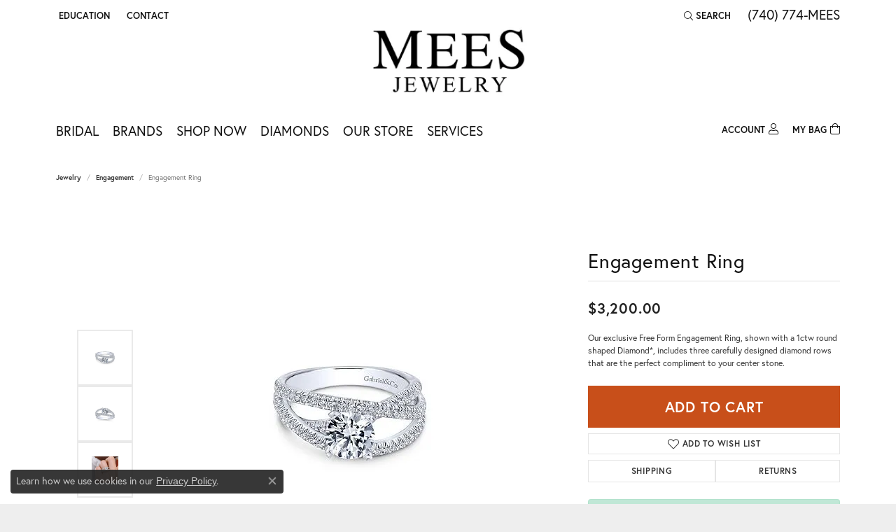

--- FILE ---
content_type: text/html; charset=UTF-8
request_url: https://www.meesjewelry.com/jewelry-details/engagement/engagement-ring/53425
body_size: 17836
content:
<!DOCTYPE html>
<html lang="en">
	<head>
		<meta charset="utf-8">
		<title>Gabriel & Co Engagement Ring 001-100-02626 14KW - Engagement | Mees Jewelry | Chillicothe, OH</title>	
		
		
		<link rel="preconnect" href="//v6master-brooks.shopfinejewelry.com/">
		<link rel="preconnect" href="https://cdn.jewelryimages.net/">
		
		<link rel="stylesheet" href="/css/_monolith.min.css?t=15475" media="all">
				
		
		
		<link rel="stylesheet" href="//v6master-brooks.shopfinejewelry.com/js/vendor/OwlCarousel2-2.3.4/dist/assets/owl.carousel.min.css?t=meesjewelry15475"  media="print" onload="this.media='all'">
		<link rel="stylesheet" href="//v6master-brooks.shopfinejewelry.com/js/vendor/magiczoomplus-commercial/magiczoomplus/magiczoomplus.css?t=meesjewelry15475"  media="print" onload="this.media='all'">
		<link rel="stylesheet" href="//v6master-brooks.shopfinejewelry.com/js/vendor/bootstrap4-datetimepicker-master/build/css/bootstrap-datetimepicker.min.css?t=meesjewelry15475"  media="print" onload="this.media='all'">
		<link rel="stylesheet" href="//v6master-brooks.shopfinejewelry.com/js/src/components/phone-number-input/css/phone-number-input.min.css?t=meesjewelry15475"  media="print" onload="this.media='all'">
		<link rel="stylesheet" href="//v6master-brooks.shopfinejewelry.com/js/vendor/jquery.realperson.package-2.0.1/jquery.realperson.css?t=meesjewelry15475"  media="print" onload="this.media='all'">
		<link rel="stylesheet" href="//v6master-brooks.shopfinejewelry.com/fonts/diamond-shapes/diashapes-v6.min.css" media="print" onload="this.media='all';">
		<link rel="stylesheet" href="//v6master-brooks.shopfinejewelry.com/fonts/ring-settings/big-ring-settings-style.min.css" media="print" onload="this.media='all';">
		<link rel="stylesheet" href="//v6master-brooks.shopfinejewelry.com/css/fragments/consentManagementPlatform.min.css" media="print" onload="this.media='all';">
		<link rel="stylesheet" href="//v6master-brooks.shopfinejewelry.com/css/fragments/toggleSwitch.min.css" media="print" onload="this.media='all';">
		<link rel="stylesheet" href="//v6master-brooks.shopfinejewelry.com/css/fragments/address-table.min.css" media="print" onload="this.media='all';">
		<link rel="stylesheet" href="//v6master-brooks.shopfinejewelry.com/fonts/icons/css/fontawesome-light.min.css" media="print" onload="this.media='all';">
		<link rel="stylesheet" href="//v6master-brooks.shopfinejewelry.com/fonts/icons/css/brands.min.css" media="print" onload="this.media='all';">
		<link rel="stylesheet" href="//v6master-brooks.shopfinejewelry.com/js/build/components/login/css/login.min.css?t=meesjewelry15475"  media="print" onload="this.media='all'">
		<link rel="stylesheet" href="/css/_login.min.css?t=meesjewelry15475"  media="print" onload="this.media='all'">
		<link rel="stylesheet" href="/css/_cart.min.css?t=meesjewelry15475"  media="print" onload="this.media='all'">
		<link rel="stylesheet" href="//v6master-brooks.shopfinejewelry.com/js/build/components/login/css/login.min.css?t=meesjewelry15475"  media="print" onload="this.media='all'">
		<link rel="stylesheet" href="/css/_quick-search.min.css?t=meesjewelry15475"  media="print" onload="this.media='all'">
			<link rel="stylesheet" href="//v6master-brooks.shopfinejewelry.com/css/pages/jewelry-details.min.css?t=meesjewelry15475" media="all">		
		
		<link rel="stylesheet" href="//v6master-brooks.shopfinejewelry.com/css/theme-everest.css?t=15475" media="print" onload="this.media='all';">
		
		<link rel="stylesheet" href="/css/local.css?t=15475" media="all">
		<link rel="stylesheet" href="//v6master-brooks.shopfinejewelry.com/css/print.min.css?t=15475" media="print" type="text/css">
	
		<script data-load-position="inline">
			window.cmpSettings = {"useOptInConsentPolicy":false,"showConsentManagementOptions":false,"includeRolexCookieOptions":false,"includePersonalizationCookieOption":true,"forRolexHybrid":false,"rolexCMPVersion":1};
		</script>
		<script src="//v6master-brooks.shopfinejewelry.com/js/globalScripts/cookieBlocker.js" data-load-position="inline"></script>
		
		<script>
			var blockedCookieScripts = [];
		</script>		
		<!-- Global site tag (gtag.js) - Google Analytics -->
		<script data-load-position="early 0" async src="https://www.googletagmanager.com/gtag/js?id=UA-91208259-18"></script>
		<script data-load-position="inline">
			window.dataLayer = window.dataLayer || [];
			function gtag(){dataLayer.push(arguments);}
			gtag('js', new Date());

			gtag('config', 'UA-91208259-18'); 
		</script>		
		
		

		<!-- HEAD INCLUDES START -->
		<script>window.userCurrency = "USD";</script>
		<!-- HEAD INCLUDES END -->

		
					
		<script data-load-position="early 0">window.pageInfo={"itemID":"53425","itemDetails":{"itemID":"53425","masterID":"c046149","jewelryClassID":"22","itemUrl":null,"vendorID":"00098","edgeVendID":"GAB","folderName":"images\/edge","has1x1":"0","imgFileName":"100-02626.jpg","imgAlt1":"","imgFileName2":"100-02626-02.jpg","imgAlt2":"","imgFileName3":"100-02626-03.jpg","imgAlt3":"","imgFileName4":"","imgAlt4":"","imgFileName5":"","imgAlt5":"","videoFile":"","youtubeLink":"","imgUrl":"images\/edge\/100-02626.jpg","collectionID":"27","itemTitle":"Engagement Ring","description":"Our exclusive Free Form Engagement Ring, shown with a 1ctw round shaped Diamond*, includes three carefully designed diamond rows that are the perfect compliment to your center stone.","styleNo":"001-100-02626","vendorStyle":"ER10204W44JJ","GUID":"","RFID":"","gender":"Women's","ringSetting":null,"settingType":null,"centerStoneIncluded":"0","centerCtWt":"0.00","centerDiaShape":"0","centerDiaCut":"0","centerDiaClarity":"0","centerDiaColor":"0","centerDiaDimensions":"","centerDiaCertType":"0","centerDiaCertImg":"","centerDiaCertNo":"","centerDiaFluorescence":"0","centerDiaTable":"0.00","centerDiaDepth":"0.00","centerDiaCulet":"0","centerDiaPrice":"0.00","centerDiaPricePerCarat":"0.00","commonDiaCtWt":"0.58","commonDiaShape":"1","commonDiaCut":"0","commonDiaClarity":"7","commonDiaColor":"40","totalDiaCount":"0","totalDiaCtWt":"0.58","shapeRange":"","centerGemIncluded":"1","centerGemType":"30","centerGemShape":"1","centerGemstoneCtWt":"1.00","centerGemDimensions":"","centerGemQuality":"","gemstoneType":null,"gemstoneTypeA":"0","gemstoneTypeACtWt":"0.00","gemstoneTypeACount":"0","gemstoneTypeB":"0","gemstoneTypeBCtWt":"0.00","gemstoneTypeBCount":"0","gemstoneTypeC":"0","gemstoneTypeCCtWt":"0.00","gemstoneTypeCCount":"0","gemstoneTypeD":"0","gemstoneTypeDCtWt":"0.00","gemstoneTypeDCount":"0","gemstoneTypeE":"0","gemstoneTypeECtWt":"0.00","gemstoneTypeECount":"0","totalGemstoneWt":"0.00","fullMetalType":"14K White Gold","metalType1":"14KW","length":"","lengthType":"","width":"","widthType":"","size":null,"color":null,"letter":null,"era":null,"ringSizes":"","stockLevel":"1","availability":"0","freeShipping":"0","weight":"1.00","weightType":"","enableCheckout":"1","lowCt":null,"highCt":null,"categoryTitle":"Engagement","categoryUrl":"engagement","h1Tag":"","parentCategoryTitle":"","parentCategoryUrl":"","retail":3200,"salePrice":0,"imgFileName_exists":null,"imgFileName_width":null,"imgFileName2_exists":null,"imgFileName2_width":null,"imgFileName3_exists":null,"imgFileName3_width":null,"imgFileName4_exists":null,"imgFileName4_width":null,"imgFileName5_exists":null,"imgFileName5_width":null,"nonStandardImage":null,"similarSKUs":"{\"idList\":[\"65711\",\"75207\",\"78573\",\"78189\",\"65623\",\"65711\",\"65713\",\"65715\",\"65717\",\"66763\"],\"ctime\":1767816966}","itemMetaTitle":"","itemMetaKeywords":"","itemMetaDescription":"","itemVisible":"1","autoUpdate":"0","collectionTitle":"Gabriel & Co","collectionUrl":"gabriel-co","logoWhite":"Gabriel-2020-Logo-white","copyHybrid":"Gabriel & Co. Bridal Engagement and Wedding Rings are among the finest in the world. Their exceptional craftsmen individually handcraft each ring with careful attention to detail and styling. Their diamond selection process guarantees superior quality, as each stone is thoroughly examined by an expert gemologist. Their bridal collections offer a variety of styles, as well as the flexibility to alter elements in order to create a unique heirloom. ","masterCollectionID":"00111","jsonData":null,"fixedShippingPrice":"0.00","metalFinish":"polished","style":"","watchType":"","watchBraceletMaterial":"","watchBraceletColor":"","watchCaseSize":"","watchCaseMaterial":"","watchCrystalType":"","watchBezel":"","watchDialColor":"","watchDialShape":"","watchDialType":"","watchMovement":"","watchWaterResistance":"","watchFunctions":"","watchBraceletStyle":"","commonStoneType":"0","hidePrice":"0","excludeFromCoupons":"0","isERDBrand":null,"collection":"","fretail":"$3,200.00","fsalePrice":"$0.00","collectionLogoURL":"\/\/collections.jewelryimages.net\/collections_logos\/Gabriel-2020-Logo-white.jpg","imageSource":"\/\/cdn.jewelryimages.net\/edge\/meesjewelry\/images\/edge\/100-02626.jpg?v=15"},"baseSKU":"ER10204W44JJ","baseSKURaw":"ER10204W44JJ","jewelryClassID":"22","jsonData":false,"styleNo":"001-100-02626","scrambledStlyeNo":"","itemTitle":"Engagement Ring","itemVisible":"1","categoryUrl":"engagement","collectionID":"27","edgeVendID":"GAB","vendorID":"00098","erdLegacyUrl":false,"variationStyle":"","imageBaseURL":"","image1":"\/\/cdn.jewelryimages.net\/edge\/meesjewelry\/images\/edge\/100-02626.jpg?v=15","image2":"\/\/cdn.jewelryimages.net\/edge\/meesjewelry\/images\/edge\/100-02626-02.jpg?v=15","image3":"\/\/cdn.jewelryimages.net\/edge\/meesjewelry\/images\/edge\/100-02626-03.jpg?v=15","image4":"","image5":"","image6":"","variationColNames":"[]","ringSizeHasJSON":false,"ringSizeJSON":"","session":"bbaa3686123991afa5fa4a19ca0098de","referer":"","hideDecimals":"0","hideAllPrices":"0","price":3200,"currency":"USD","hidePriceMessage":"Call for Price","calculateLiveSettingPrice":false,"metalType":"14KW","metalFinish":"polished","diamondQuality":"","priceAdj":1,"forexMultiplier":1,"similarItems":{"success":true,"retArr":[{"imageSource":"\/\/cdn.jewelryimages.net\/edge\/meesjewelry\/images\/edge\/100-02658.jpg?v=15","itemUrl":"\/jewelry-details\/engagement\/14k-white-gold-round-diamond-engagement-ring\/78189","itemTitle":"14K White Gold Round Diamond Engagement Ring","retail":"2325.00","salePrice":"0.00"},{"imageSource":"\/\/cdn.jewelryimages.net\/edge\/meesjewelry\/images\/edge\/100-02989.jpg?v=15","itemUrl":"\/jewelry-details\/engagement\/14k-white-gold-round-diamond-engagement-ring\/65623","itemTitle":"14K white gold round diamond engagement ring","retail":"1750.00","salePrice":"0.00"},{"imageSource":"\/\/cdn.jewelryimages.net\/edge\/meesjewelry\/images\/edge\/100-03001.png?v=15","itemUrl":"\/jewelry-details\/engagement\/engagement-ring\/65711","itemTitle":"Engagement Ring","retail":"2025.00","salePrice":"0.00"},{"imageSource":"\/\/cdn.jewelryimages.net\/edge\/meesjewelry\/images\/edge\/100-03002.png?v=15","itemUrl":"\/jewelry-details\/engagement\/juliet-14k-white-gold-round-diamond-engagement-ring\/65713","itemTitle":"Juliet - 14K White Gold Round Diamond Engagement Ring","retail":"3000.00","salePrice":"0.00"},{"imageSource":"\/\/cdn.jewelryimages.net\/edge\/meesjewelry\/images\/edge\/100-03003.png?v=15","itemUrl":"\/jewelry-details\/engagement\/raiza-14k-white-gold-wide-band-round-diamond-engagement-ring\/65715","itemTitle":"Raiza - 14K White Gold Wide Band Round Diamond Engagement Ring","retail":"2950.00","salePrice":"0.00"},{"imageSource":"\/\/cdn.jewelryimages.net\/edge\/meesjewelry\/images\/edge\/100-03004.png?v=15","itemUrl":"\/jewelry-details\/engagement\/dela-14k-white-gold-round-three-stone-diamond-engagement-ring\/65717","itemTitle":"Dela - 14K White Gold Round Three Stone Diamond Engagement Ring","retail":"1775.00","salePrice":"0.00"},{"imageSource":"\/\/cdn.jewelryimages.net\/edge\/meesjewelry\/images\/edge\/100-03081.jpg?v=15","itemUrl":"\/jewelry-details\/engagement\/14k-white-gold-round-diamond-engagement-ring\/66763","itemTitle":"14K White Gold Round Diamond Engagement Ring","retail":"2725.00","salePrice":"0.00"},{"imageSource":"\/\/cdn.jewelryimages.net\/edge\/meesjewelry\/images\/edge\/100-03285.png?v=15","itemUrl":"\/jewelry-details\/engagement\/engagement-ring\/75207","itemTitle":"Engagement Ring","retail":"3100.00","salePrice":"0.00"},{"imageSource":"\/\/cdn.jewelryimages.net\/edge\/meesjewelry\/images\/edge\/100-03376.png?v=15","itemUrl":"\/jewelry-details\/engagement\/engagement-ring\/78573","itemTitle":"Engagement Ring","retail":"1725.00","salePrice":"0.00"},{"imageSource":null,"itemUrl":null,"itemTitle":null,"retail":null,"salePrice":null}],"date":1767816966000},"enableCustomerWishlist":"1","enableGuestWishlist":"1","customer":{"loggedIn":false,"hasGuestWishlist":false,"firstName":"","lastName":"","email":"","phone":""},"lowCt":"","highCt":"","shapeRange":"","showChatButtonJewelryDetails":"0","jewelryDescriptionShowMoreButton":true,"affirmPublicKey":"","financingPageVisibility":"1","storename":"Mees Jewelry","storeaddress":"<br>Mees Jewelry<br>1080 N Bridge Street, Suite 12<br>Chillicothe, OH 45601<br>","cartButtonDefaultText":"Add to Cart","availableLocationInputHTML":"<input type=\"hidden\" value=\"1\" name=\"location\" class=\"appt-location\">","locationDayTime":{"1":{"locationName":"Mees Jewelry","daysOfWeekDisabled":[],"timeOfDay":[{"open":"12:00:00","close":"16:30:00"},{"open":"10:00:00","close":"18:30:00"},{"open":"10:00:00","close":"18:30:00"},{"open":"10:00:00","close":"18:30:00"},{"open":"10:00:00","close":"18:30:00"},{"open":"10:00:00","close":"18:30:00"},{"open":"10:00:00","close":"18:30:00"}],"closedHolidayDates":[],"adjustedHolidayHours":[]}},"locationsFieldInquiries":"1","customerID":null};</script>			
		
<script>
	window.enableEcommerce = "1";
</script>

		
<script>
	window.fbAppId = "342415770403120";
</script>

		
	<script>
		window.googleAppId = "522739862603-9cnc28esu2ntos9aevhluql3ikdjgqpo.apps.googleusercontent.com";
	</script>

		<script type="application/ld+json">{"@context":"https:\/\/schema.org","@type":"Product","name":"Engagement Ring","image":["\/\/cdn.jewelryimages.net\/edge\/meesjewelry\/images\/edge\/100-02626.jpg?v=15","\/\/cdn.jewelryimages.net\/edge\/meesjewelry\/images\/edge\/100-02626-02.jpg?v=15","\/\/cdn.jewelryimages.net\/edge\/meesjewelry\/images\/edge\/100-02626-03.jpg?v=15"],"description":"Our exclusive Free Form Engagement Ring, shown with a 1ctw round shaped Diamond*, includes three carefully designed diamond rows that are the perfect compliment to your center stone.","sku":"001-100-02626","mpn":"ER10204W44JJ","brand":{"@type":"Brand","name":"Gabriel & Co"},"offers":{"@type":"Offer","url":"https:\/\/www.meesjewelry.com\/jewelry-details\/engagement\/engagement-ring\/53425","priceCurrency":"USD","price":"3200","priceValidUntil":"2026-02-16","availability":"https:\/\/schema.org\/InStock","shippingDetails":{"@type":"OfferShippingDetails","shippingRate":{"@type":"MonetaryAmount","currency":"USD"},"shippingDestination":{"@type":"DefinedRegion","addressCountry":"US"},"deliveryTime":{"@type":"ShippingDeliveryTime","handlingTime":{"@type":"QuantitativeValue","minValue":"7","maxValue":"10"},"businessDays":{"@type":"OpeningHoursSpecification","dayOfWeek":["https:\/\/schema.org\/Sunday","https:\/\/schema.org\/Monday","https:\/\/schema.org\/Tuesday","https:\/\/schema.org\/Wednesday","https:\/\/schema.org\/Thursday","https:\/\/schema.org\/Friday","https:\/\/schema.org\/Saturday"]}}}}}</script>
		<meta name="description" content="Shop Gabriel & Co Engagement like this 001-100-02626 Engagement Ring at Mees Jewelry in Chillicothe OH">
		<meta name="referrer" content="strict-origin-when-cross-origin">
		<meta name="keywords" content="">
		<meta name="viewport" content="width=device-width, initial-scale=1">
		<!-- Open Graph Meta -->
		<meta property="og:title" content="Engagement Ring">
		<meta property="og:description" content="Our exclusive Free Form Engagement Ring, shown with a 1ctw round shaped Diamond*, includes three carefully designed diamond rows that are the perfect compliment to your center stone.">
		<meta property="og:image" content="https://cdn.jewelryimages.net/edge/meesjewelry/images/edge/100-02626.jpg?v=15">
		<meta property="product:brand" content="Gabriel &amp; Co">
		<meta property="product:availability" content="Ships Tomorrow (cutoff time was 4:00 pm EST)">
		<meta property="product:condition" content="new">
		<meta property="product:price:amount" content="$3,200.00">
		<meta property="product:price:currency" content="USD">
		<meta property="product:retailer_item_id" content="53425">
		<!-- End Graph Meta -->

		
	</head>
	<body id="jewelry-details" class=" icofont-fontawesome-light" data-theme="everest">		
		<!-- START BODY INCLUDE -->
		<script defer src="https://connect.podium.com/widget.js#ORG_TOKEN=82775935-8314-487b-a35d-bfe8991865fa" id="podium-widget" data-organization-api-token="82775935-8314-487b-a35d-bfe8991865fa"></script>
		<!-- END BODY INCLUDE -->
		
		<!-- No podium chat active -->
		
		
		<div id='accessibility-skip-links' data-breakpoint='md'><a class="skippy sr-only sr-only-focusable" href="#main-sections"><span class="skippy-text">Skip to main content</span></a><a class="skippy sr-only sr-only-focusable" href="#footer"><span class="skippy-text">Skip to footer</span></a></div>



		<div class="container-fluid toolbar top ">
			<div class="toolbar-inner align-items-center justify-content-center justify-content-sm-center justify-content-md-between justify-content-lg-between px-10 container" role="toolbar" aria-label="Primary toolbar">
				<ul class="left">
				<li class="toolbar-item dropdown  item-edu-list">
					<a href="javascript:void(0)" role="button" class="dropdown-toggle" data-bs-toggle="dropdown" data-bs-hover="dropdown" aria-haspopup="menu" aria-expanded="false" id="top-menu-item-left-edu-list-1"><span>Education</span><span class="sr-only">Toggle Jewelry Education Menu</span></a>
					<ul class="dropdown-menu menu-edu-list  edu-list-dropdown" aria-labelledby="top-menu-item-left-edu-list-1" role="menu">
						<li><a href="/education" class="dropdown-item">Jewelry Education</a></li>
						<li class="dropdown-submenu">
							<a href="#" class="dropdown-item" aria-haspopup="menu" aria-expanded="false" id="top-submenu-item-left-edu-list-1-1">Diamond Education</a>
							<ul class="dropdown-menu menu-edu-diamonds " aria-labelledby="top-submenu-item-left-edu-list-1-1" role="menu">
								<li><a href="/education-diamonds" class="dropdown-item">The Four Cs of Diamonds</a></li>
								<li><a href="/education-diamond-buying" class="dropdown-item">Diamond Buying Tips</a></li>
							</ul>
						</li>
						<li><a href="/education-settings" class="dropdown-item">Choosing the Ring</a></li>
						<li class="dropdown-submenu">
							<a href="#" class="dropdown-item" aria-haspopup="menu" aria-expanded="false" id="top-submenu-item-left-edu-list-1-2">Learn About Gemstones</a>
							<ul class="dropdown-menu menu-edu-settings " aria-labelledby="top-submenu-item-left-edu-list-1-2" role="menu">
								<li><a href="/education-gemstones#birthstones" class="dropdown-item">Birthstone Guide</a></li>
								<li><a href="/education-gemstones#gemstones" class="dropdown-item">Gemstone Guide</a></li>
							</ul>
						</li>
						<li><a href="/education-metals" class="dropdown-item">Precious Metals</a></li>
						<li class="dropdown-submenu">
							<a href="#" class="dropdown-item" aria-haspopup="menu" aria-expanded="false" id="top-submenu-item-left-edu-list-1-3">Jewelry Care</a>
							<ul class="dropdown-menu menu-edu-care " aria-labelledby="top-submenu-item-left-edu-list-1-3" role="menu">
								<li><a href="/education-jewelry-care" class="dropdown-item">Caring for Fine Jewelry</a></li>
								<li><a href="/education-diamond-care" class="dropdown-item">Diamond Cleaning</a></li>
								<li><a href="/education-gemstone-care" class="dropdown-item">Gemstone Cleaning</a></li>
							</ul>
						</li>
						<li><a href="/education-anniversary-guide" class="dropdown-item">Anniversary Guide</a></li>
						<li><a href="/education-gold-buying" class="dropdown-item">Gold Buying Guide</a></li>
					</ul>
				</li><li class="toolbar-item  item-"><a href="/contact" role="link" ><span>Contact</span></a></li>
			<li class="toolbar-item dropdown d-none item-account">
				<a href="javascript:void(0)" role="button" class="dropdown-toggle" data-bs-toggle="dropdown" data-bs-hover="dropdown" aria-haspopup="dialog" aria-controls="top-menu-login-dialog-left-account-3" aria-expanded="false" id="top-menu-item-left-account-3" aria-label="My Account Menu"><span class="sr-only">Toggle My Account Menu</span></a>
				<div class="dropdown-menu menu-account my-account-dropdown punchmarkLogin">
					<div id="top-menu-login-dialog-left-account-3" role="dialog" aria-modal="true" aria-labelledby="top-menu-login-dialog-title-left-account-3" class="loginWrap OG">
						<div id="top-menu-login-dialog-title-left-account-3" class="sr-only">Login</div>
						<form class="login">
							<div class="form-floating">
								<input type="text" name="username" id="top-menu-username-left-account-3" placeholder="username" class="form-control input-md" autocomplete="off" value="">
								<label for="top-menu-username-left-account-3" class="">Username</label>
							</div>
							<div class="form-floating mt-1">
								<input type="password" name="password" id="top-menu-password-left-account-3" placeholder="password" class="form-control input-md" autocomplete="off" value="">
								<label for="top-menu-password-left-account-3" class="passwordLabel">Password</label>
							</div>
							<div class="form-group d-flex justify-content-between mb-3">
								<a tabindex="-1" role="button" class="small fw-bold cursor-pointer mt-2 invisible">Forgot Password?</a>
							</div>
							<button class="btn btn-primary btn-lg btn-block" type="submit">Log In</button>
						</form>
						<p class="pt-3 small text-center mb-0 signUp">
							Don&rsquo;t have an account?
							<a href="/register" class="fw-bold d-block">Sign up now</a>
						</p>
					</div>
				</div>
			</li>
				<li class="toolbar-item dropdown d-none item-cart">
					<a href="javascript:void(0)" role="button" class="dropdown-toggle" data-bs-toggle="dropdown" data-bs-hover="dropdown" aria-haspopup="menu" aria-expanded="false" id="top-menu-item-left-cart-4" aria-label="My Shopping Cart"><span class="sr-only">Toggle My Shopping Cart</span></a>
					<div class="dropdown-menu menu-cart global-cart-dropdown" data-type="item" data-src="cart_nav" data-action="get_cart_items" data-template="template-cart-item" aria-labelledby="top-menu-item-left-cart-4">
					</div>
					<script type="text/x-tmpl" id="template-cart-item">
						{% if (o.items.length) { %}
							{% for (var i in o.items) { %}
								<div class="wishlist-item media">
									<a href="javascript:void(0)" role="button" class="media-thumb">
										<div class="image-div" style="background-image:url({%=o.items[i].imgUrl%});">
											<img src="https://placeholder.shopfinejewelry.com/150x150" class="placeholder" alt="">
										</div>
									</a>
									<div class="media-body">
										<h6 class="media-heading text-truncate">{%#o.items[i].itemTitle%}</h6>
									<span class="media-description text-truncate">Style #: {%#o.items[i].sku%}</span>
										{%  if(o.items[i].price == 0.00 || o.items[i].price == "") { %}
											<span class="media-price">Call for Price</span>
										{% } else { %}
											<span class="media-price">{%=o.items[i].price%}</span>
										{% } %}
									</div>
								</div>
							{% } %}
							<div class="px-2">
								<a href="/cart" class="btn btn-primary btn-md btn-block btn-view-wishlist">View My Cart</a>
							</div>
						{% } else { %}
							<div class="">
								<div class="menu-cart-subtotal px-20">
									<p class="text-center">You have no items in your cart.</p>
								</div>
								<div class="menu-cart-buttons">
									<a href="/jewelry" class="btn btn-primary btn-block">Browse Jewelry</a>
								</div>
							</div>
						{% } %}
					</script>
				</li>
				</ul>
				<ul class="right">
			<li class="toolbar-item dropdown  item-search">
				<a href="javascript:void(0)" role="button" class="dropdown-toggle" data-bs-toggle="dropdown" data-bs-hover="dropdown" aria-haspopup="menu" aria-expanded="false" id="top-menu-item-right-search-1" aria-label="Search"><i class="icon-search"></i><span>Search</span><span class="sr-only">Toggle Toolbar Search Menu</span></a>
				<div class="dropdown-menu menu-search dropdown-menu-right" aria-labelledby="top-menu-item-right-search-1" role="presentation">
					<div class="px-2">
						<form action="/jewelry" role="search" method="GET" aria-label="Site search">
							<div class="input-group">
								<label for="toolbar-search-kw" class="sr-only">Search for...</label>
								<input type="text" class="form-control" id="toolbar-search-kw" name="kw" placeholder="Search for...">
								<span class="input-group-btn">
									<button class="btn btn-default px-3" type="submit" role="button" aria-label="Submit search"><i class="icon-search" aria-hidden="true"></i></button>
								</span>
							</div>
						</form>
					</div>
				</div>
			</li><li class="toolbar-item phone item-phone"><a href="tel:7407746337" role="link" ><span>(740) 774-MEES</span></a></li>
				</ul>
			</div>
		</div>
<header >
	<div class="container main-content">				
		<div class="row">
			<div class="col main-content-col  ">
				
				
		<a href="/" id="logo" aria-label="Mees Jewelry logo - Go to homepage">
			<img src="https://cdn.jewelryimages.net/static/meesjewelryv6/images/themeLogo.jpg?width=240" width="240" height="110" alt="Mees Jewelry logo" class="mx-auto" loading="eager" decoding="sync" fetchpriority="high">
		</a>
				
				
			</div>
		</div>
	</div>
	
	
</header>
<!-- Nav generated 20260117205045 -->

<nav class="navbar navbar-expand-md navbar-menu-position-default " id="website-navigation" aria-label="Primary">
	
<button class="navbar-toggler d-inline-block d-md-none" id="nav-toggle" type="button" data-animation="animation-2" data-bs-toggle="collapse" data-bs-target="#main-navigation" aria-controls="main-navigation" aria-expanded="false" aria-label="Toggle navigation">
	<span class="navbar-toggler-icon" aria-hidden="true">
		<span></span>
		<span></span>
		<span></span>
	</span>
</button>
	<div class="collapse navbar-collapse justify-content-between" id="main-navigation">
		<div class='container inner-nav  px-0 px-md-10'>
		<ul class="navbar-nav navbar-left justify-content-start align-items-center " id="menubar-left" aria-label="Primary site menu">
		<li class="dropdown nav-item "><a href="javascript:void(0)" data-bs-toggle="dropdown" aria-expanded="false" aria-haspopup="true" class="nav-link " id="menu-item-default-1">Bridal</a><ul class="dropdown-menu  menu-default dropdown-menu-left" aria-labelledby="menu-item-default-1"><li><a href="/jewelry/engagement" data-url="/jewelry/engagement"  class="dropdown-item dropdown-item-parent "  id="submenu-item-default-1-1">Shop Engagement Rings</a></li><li><a href="/education-diamonds" data-url="/education-diamonds"  class="dropdown-item dropdown-item-parent "  id="submenu-item-default-1-2">Diamond Education</a></li></ul><!-- .dropdown-menu --></li>
		<li class="dropdown nav-item "><a href="javascript:void(0)" data-bs-toggle="dropdown" aria-expanded="false" aria-haspopup="true" class="nav-link " id="menu-item-brand-list-2">Brands</a><ul class="dropdown-menu  menu-brand-list dropdown-menu-left brand-list-dropdown" aria-labelledby="menu-item-brand-list-2"><li><a href="/brand/24k-rose" class="dropdown-item dropdown-item-parent" data-title="24K Rose">24K Rose</a></li><li><a href="/brand/ania-haie" class="dropdown-item dropdown-item-parent" data-title="Ania Haie">Ania Haie</a></li><li><a href="/brand/citizen" class="dropdown-item dropdown-item-parent" data-title="Citizen">Citizen</a></li><li><a href="/brand/malo-bands" class="dropdown-item dropdown-item-parent" data-title="Malo Bands">Malo Bands</a></li><li><a href="/brand/rembrandt-charms" class="dropdown-item dropdown-item-parent" data-title="Rembrandt Charms">Rembrandt Charms</a></li><li><a href="/brand/fana" class="dropdown-item dropdown-item-parent" data-title="Fana">Fana</a></li><li><a href="/brand/gabriel-co" class="dropdown-item dropdown-item-parent" data-title="Gabriel &amp; Co">Gabriel &amp; Co</a></li><li><a href="/brand/keith-jack" class="dropdown-item dropdown-item-parent" data-title="Keith Jack">Keith Jack</a></li><li><a href="/brand/pandora" class="dropdown-item dropdown-item-parent" data-title="Pandora">Pandora</a></li></ul><!-- div or ul.dropdown-menu --></li>
		<li class="dropdown nav-item "><a href="javascript:void(0)" data-bs-toggle="dropdown" aria-expanded="false" aria-haspopup="true" class="nav-link " id="menu-item-cat-list-3">Shop Now</a><ul class="dropdown-menu  menu-cat-list dropdown-menu-left cat-list-dropdown" aria-labelledby="menu-item-cat-list-3"><li><a href="/jewelry/engagement" class="dropdown-item dropdown-item-parent" data-title="Engagement">Engagement</a></li><li class="dropdown dropdown-submenu"><a href="/jewelry/bracelets" data-url="/jewelry/bracelets" class="dropdown-item dropdown-item-parent parent-has-kids" id="submenu-item-cat-list-2">Bracelets</a><ul class="dropdown-menu dropdown-menu-left dropdown-menu-children" aria-labelledby="submenu-item-cat-list-2" role="menu"><li role="none"><a class="dropdown-item" href="/jewelry/diamond-bracelets" role="menuitem">Diamond Bracelets</a></li><li role="none"><a class="dropdown-item" href="/jewelry/colored-stone-bracelets" role="menuitem">Colored Stone Bracelets</a></li><li role="none"><a class="dropdown-item" href="/jewelry/gold-bracelets" role="menuitem">Gold Bracelets</a></li><li role="none"><a class="dropdown-item" href="/jewelry/bangle-bracelets" role="menuitem">Bangle Bracelets</a></li><li role="none"><a class="dropdown-item" href="/jewelry/charm-bracelets" role="menuitem">Charm Bracelets</a></li></ul></li><li class="dropdown dropdown-submenu"><a href="/jewelry/mens-jewelry" data-url="/jewelry/mens-jewelry" class="dropdown-item dropdown-item-parent parent-has-kids" id="submenu-item-cat-list-3">Men's Jewelry</a><ul class="dropdown-menu dropdown-menu-left dropdown-menu-children" aria-labelledby="submenu-item-cat-list-3" role="menu"><li role="none"><a class="dropdown-item" href="/jewelry/mens-rings" role="menuitem">Men's Rings</a></li></ul></li><li class="dropdown dropdown-submenu"><a href="/jewelry/pendants" data-url="/jewelry/pendants" class="dropdown-item dropdown-item-parent parent-has-kids" id="submenu-item-cat-list-4">Pendants</a><ul class="dropdown-menu dropdown-menu-left dropdown-menu-children" aria-labelledby="submenu-item-cat-list-4" role="menu"><li role="none"><a class="dropdown-item" href="/jewelry/diamond-pendants" role="menuitem">Diamond Pendants</a></li><li role="none"><a class="dropdown-item" href="/jewelry/colored-stone-pendants" role="menuitem">Colored Stone Pendants</a></li></ul></li><li class="dropdown dropdown-submenu"><a href="/jewelry/pearls" data-url="/jewelry/pearls" class="dropdown-item dropdown-item-parent parent-has-kids" id="submenu-item-cat-list-5">Pearls</a><ul class="dropdown-menu dropdown-menu-left dropdown-menu-children" aria-labelledby="submenu-item-cat-list-5" role="menu"><li role="none"><a class="dropdown-item" href="/jewelry/pearl-necklaces" role="menuitem">Pearl Necklaces</a></li><li role="none"><a class="dropdown-item" href="/jewelry/pearl-earrings" role="menuitem">Pearl Earrings</a></li><li role="none"><a class="dropdown-item" href="/jewelry/pearl-bracelets" role="menuitem">Pearl Bracelets</a></li><li role="none"><a class="dropdown-item" href="/jewelry/pearl-rings" role="menuitem">Pearl Rings</a></li></ul></li><li class="dropdown dropdown-submenu"><a href="/jewelry/rings" data-url="/jewelry/rings" class="dropdown-item dropdown-item-parent parent-has-kids" id="submenu-item-cat-list-6">Rings</a><ul class="dropdown-menu dropdown-menu-left dropdown-menu-children" aria-labelledby="submenu-item-cat-list-6" role="menu"><li role="none"><a class="dropdown-item" href="/jewelry/womens-diamond-rings" role="menuitem">Women's Diamond Rings</a></li><li role="none"><a class="dropdown-item" href="/jewelry/womens-colored-stone-rings" role="menuitem">Women's Colored Stone Rings</a></li></ul></li><li class="dropdown dropdown-submenu"><a href="/jewelry/watches" data-url="/jewelry/watches" class="dropdown-item dropdown-item-parent parent-has-kids" id="submenu-item-cat-list-7">Watches</a><ul class="dropdown-menu dropdown-menu-left dropdown-menu-children" aria-labelledby="submenu-item-cat-list-7" role="menu"><li role="none"><a class="dropdown-item" href="/jewelry/mens-watches" role="menuitem">Men's Watches</a></li><li role="none"><a class="dropdown-item" href="/jewelry/ladies-watches" role="menuitem">Ladies Watches</a></li><li role="none"><a class="dropdown-item" href="/jewelry/watch-straps" role="menuitem">Watch Straps</a></li></ul></li><li class="dropdown dropdown-submenu"><a href="/jewelry/earrings" data-url="/jewelry/earrings" class="dropdown-item dropdown-item-parent parent-has-kids" id="submenu-item-cat-list-8">Earrings</a><ul class="dropdown-menu dropdown-menu-left dropdown-menu-children" aria-labelledby="submenu-item-cat-list-8" role="menu"><li role="none"><a class="dropdown-item" href="/jewelry/diamond-earrings" role="menuitem">Diamond Earrings</a></li><li role="none"><a class="dropdown-item" href="/jewelry/colored-stone-earrings" role="menuitem">Colored Stone Earrings</a></li><li role="none"><a class="dropdown-item" href="/jewelry/gold-earrings" role="menuitem">Gold Earrings</a></li></ul></li><li class="dropdown dropdown-submenu"><a href="/jewelry/silver-jewelry" data-url="/jewelry/silver-jewelry" class="dropdown-item dropdown-item-parent parent-has-kids" id="submenu-item-cat-list-9">Silver Jewelry</a><ul class="dropdown-menu dropdown-menu-left dropdown-menu-children" aria-labelledby="submenu-item-cat-list-9" role="menu"><li role="none"><a class="dropdown-item" href="/jewelry/silver-chains" role="menuitem">Silver Chains</a></li><li role="none"><a class="dropdown-item" href="/jewelry/silver-rings" role="menuitem">Silver Rings</a></li><li role="none"><a class="dropdown-item" href="/jewelry/silver-earrings" role="menuitem">Silver Earrings</a></li><li role="none"><a class="dropdown-item" href="/jewelry/silver-bracelets" role="menuitem">Silver Bracelets</a></li><li role="none"><a class="dropdown-item" href="/jewelry/silver-pendants" role="menuitem">Silver Pendants</a></li></ul></li><li><a href="/jewelry/gold-chains" class="dropdown-item dropdown-item-parent" data-title="Gold Chains">Gold Chains</a></li><li><a href="/jewelry/cappuccino-diamond-jewelry" class="dropdown-item dropdown-item-parent" data-title="Cappuccino Diamond Jewelry">Cappuccino Diamond Jewelry</a></li><li><a href="/jewelry/pandora" class="dropdown-item dropdown-item-parent" data-title="Pandora">Pandora</a></li><li class="dropdown dropdown-submenu"><a href="/jewelry/wedding-bands" data-url="/jewelry/wedding-bands" class="dropdown-item dropdown-item-parent parent-has-kids" id="submenu-item-cat-list-13">Wedding Bands</a><ul class="dropdown-menu dropdown-menu-left dropdown-menu-children" aria-labelledby="submenu-item-cat-list-13" role="menu"><li role="none"><a class="dropdown-item" href="/jewelry/ladies-wedding-bands" role="menuitem">Ladies Wedding Bands</a></li><li role="none"><a class="dropdown-item" href="/jewelry/gents-wedding-bands" role="menuitem">Gents Wedding Bands</a></li><li role="none"><a class="dropdown-item" href="/jewelry/anniversary-bands" role="menuitem">Anniversary Bands</a></li></ul></li><li><a href="/jewelry/gold-dipped-roses" class="dropdown-item dropdown-item-parent" data-title="Gold Dipped Roses">Gold Dipped Roses</a></li></ul><!-- div or ul.dropdown-menu --></li>
		<li class=" nav-item "><a href="/diamonds" class="nav-link ">Diamonds</a></li>
		<li class="dropdown nav-item "><a href="javascript:void(0)" data-bs-toggle="dropdown" aria-expanded="false" aria-haspopup="true" class="nav-link " id="menu-item-page-list-5">Our Store</a><ul class="dropdown-menu  menu-page-list dropdown-menu-left page-list-dropdown" aria-labelledby="menu-item-page-list-5"><li><a href="/" class="dropdown-item dropdown-item-parent" data-title="About Us">About Us</a></li><li><a href="/" class="dropdown-item dropdown-item-parent" data-title="Gabriel &amp; Co.">Gabriel &amp; Co.</a></li><li><a href="/" class="dropdown-item dropdown-item-parent" data-title="HOME">HOME</a></li><li><a href="/" class="dropdown-item dropdown-item-parent" data-title="Gabriel &amp; Co. Engagement Rings">Gabriel &amp; Co. Engagement Rings</a></li><li><a href="/" class="dropdown-item dropdown-item-parent" data-title="Services">Services</a></li><li><a href="/" class="dropdown-item dropdown-item-parent" data-title="Chillicothe Engagement Rings">Chillicothe Engagement Rings</a></li><li><a href="/" class="dropdown-item dropdown-item-parent" data-title="Circleville Engagement Rings">Circleville Engagement Rings</a></li><li><a href="/" class="dropdown-item dropdown-item-parent" data-title="Create a Wish List">Create a Wish List</a></li><li><a href="/" class="dropdown-item dropdown-item-parent" data-title="Waverly Engagement Rings">Waverly Engagement Rings</a></li><li><a href="/" class="dropdown-item dropdown-item-parent" data-title="The 4Cs of Diamonds">The 4Cs of Diamonds</a></li><li><a href="/" class="dropdown-item dropdown-item-parent" data-title="Jackson Engagement Rings">Jackson Engagement Rings</a></li><li><a href="/" class="dropdown-item dropdown-item-parent" data-title="Why Mees?">Why Mees?</a></li><li><a href="/" class="dropdown-item dropdown-item-parent" data-title="Washington Courthouse Engagement Rings">Washington Courthouse Engagement Rings</a></li><li><a href="/" class="dropdown-item dropdown-item-parent" data-title="Philanthropy ">Philanthropy </a></li><li><a href="/" class="dropdown-item dropdown-item-parent" data-title=""></a></li></ul><!-- div or ul.dropdown-menu --></li>
		<li class=" nav-item "><a href="/pages/services" class="nav-link ">Services</a></li></ul><ul class="navbar-nav navbar-right justify-content-start align-items-center " id="menubar-right" aria-label="Secondary site menu">
		<li class="dropdown nav-item text-right item-account">
			<a href="javascript:void(0)" role="button" class="nav-link dropdown-toggle " data-bs-toggle="dropdown" data-bs-hover="dropdown" aria-haspopup="dialog" aria-controls="menu-item-login-dialog-right-account-1" aria-expanded="false" id="menu-item-right-account-1" aria-label="My Account Menu"><span>Account</span><i class='icon-user'></i><span class="sr-only">Toggle My Account Menu</span></a>
			<div class="dropdown-menu menu-account dropdown-menu-right my-account-dropdown punchmarkLogin">
				<div id="menu-item-login-dialog-right-account-1" role="dialog" aria-modal="true" aria-labelledby="menu-item-login-dialog-title-right-account-1" class="loginWrap">
					<div id="menu-item-login-dialog-title-right-account-1" class="sr-only">Login</div>
					<form class="login">
						<div class="form-floating">
							<input type="text" id="menu-item-username-right-account-1" name="username" placeholder="username" class="form-control input-md" autocomplete="off" value="">
							<label for="menu-item-username-right-account-1" class="">Username</label>
						</div>
						<div class="form-floating mt-1">
							<input type="password" id="menu-item-password-right-account-1" name="password" placeholder="password" class="form-control input-md" autocomplete="off" value="">
							<label for="menu-item-password-right-account-1" class="passwordLabel">Password</label>
						</div>
						<button class="btn btn-primary btn-lg btn-block" type="submit">Log In</button>
					</form>
					<p class="pt-3 small text-center mb-0 signUp">
						Don&rsquo;t have an account?
						<a href="/register" class="fw-bold d-block">Sign up now</a>
					</p>
				</div>
			</div>
		</li>
			<li class="dropdown nav-item text-right item-cart">
				<a href="/cart" class="nav-link dropdown-toggle " data-bs-toggle="dropdown" aria-haspopup="menu" aria-expanded="false" id="menu-item-cart-right-2" aria-label="Toggle Shopping Cart">
					<span>My Bag</span><i class='icon-shopping-bag'></i>
				</a>
				<div class="dropdown-menu menu-cart dropdown-menu-right global-cart-dropdown" data-type="item" data-src="cart_nav" data-action="get_cart_items" data-template="template-cart-item" aria-labelledby="menu-item-cart-right-2">
					<script type="text/x-tmpl" id="template-cart-item" async>
						{% if (o.items.length) { %}
							{% for (var i in o.items) { %}
								<div class="wishlist-item media">
									<a href="{%=o.items[i].itemUrl%}" class="media-thumb">
										<div class="image-div" style="background-image:url({%=o.items[i].imgUrl%});">
											<img src="https://placeholder.shopfinejewelry.com/150x150" class="placeholder" alt="" loading="lazy" decoding="auto" fetchpriority="low">
										</div>
									</a>
									<div class="media-body">
										<h6 class="media-heading text-truncate">{%#o.items[i].itemTitle%}</h6>
										<span class="media-description text-truncate">Style #: {%#o.items[i].sku%}</span>
										{% if(o.items[i].price == 0.00 || o.items[i].price == "") { %}
											<span class="media-price">Call for Price</span>
										{% } else { %}
											<span class="media-price">{%=o.items[i].price%}</span>
										{% } %}
									</div>
								</div>
							{% } %}
							<div class="px-2">
								<a href="/cart" aria-live="polite" class="btn btn-primary btn-md btn-block btn-view-wishlist">View My Cart</a>
							</div>
						{% } else { %}
							<div class="">
								<div class="menu-cart-subtotal px-20">
									<p class="text-center">You have no items in your cart.</p>
								</div>
								<div class="menu-cart-buttons">
									<a href="/jewelry" class="btn btn-primary btn-block">Browse Jewelry</a>
								</div>
							</div>
						{% } %}
					</script>
				</div>
			</li></ul>
		</div>
	</div>
</nav>

<main id="main-sections" tabindex="-1">
<section class="default">
	<div class="container pb-0">
		<div class="row">
			<div class="col-sm-12">
				
				
		<nav aria-label="breadcrumb" class="mt-0 mb-20" id="nav-breadcrumb">
			<ol class="breadcrumb breadcrumb-widget justify-content-start">
				<li class="breadcrumb-item"><a href="/jewelry">jewelry</a></li><li class="breadcrumb-item"><a href="/jewelry/engagement">Engagement</a></li><li class="breadcrumb-item active">Engagement Ring</li>
			</ol>
		</nav>
				<!--<h1 id="jewelry-details-h1" class="">Engagement Ring</h1>-->
				<div class="p intro-text htmlAboveGrid"></div>
				

<section class="default px-0 py-10">
	<div class="container px-0 py-0">
		<div class="row">			
			<div class="col-12">
				<div class="row">

					<div class="col-12 col-sm-12 col-md-7 col-lg-8 d-flex flex-column justify-content-center align-items-center">
	<div class="column-slider-left justify-content-center align-items-center flex-column flex-md-row-reverse" id="jewelrydetails-image-column">
		<div id="jewelry-main-images" class="column-slider owl-carousel align-self-center" data-slider-id="1" data-margin="20" data-cols-xs="1" data-cols-sm="1" data-cols-md="1" data-cols-lg="1" data-center-mode="center">					
			
			<div class="">
				<div class="widget">
					<a href="https://zoom.jewelryimages.net/edge/meesjewelry/images/edge/100-02626.jpg" id="jewelry-details-main-img-wrap-1" class="d-block widget-inner position-0 w-100 h-auto h-sm-100 MagicZoom" style="background: transparent;" data-mobile-options="" data-options="rightClick: true; zoomOn: click" data-slide-id="zoom">
						<img id="jewelry-details-main-img-1" src="//cdn.jewelryimages.net/edge/meesjewelry/images/edge/100-02626.jpg?v=15" class="d-block " style="width:auto !important;" alt="Engagement Ring Mees Jewelry Chillicothe, OH">
					</a>
				</div>
			</div>
					<div class="">
						<div class="widget">
							<a href="https://zoom.jewelryimages.net/edge/meesjewelry/images/edge/100-02626-02.jpg" id="jewelry-details-main-img-wrap-2" class="d-block widget-inner position-0 w-100 h-auto h-sm-100 MagicZoom" style="background: transparent;" data-mobile-options="" data-options="zoomOn: click" data-slide-id="zoom">
								<img id="jewelry-details-main-img-2" src="//cdn.jewelryimages.net/edge/meesjewelry/images/edge/100-02626-02.jpg?v=15" class="d-block " style="width:auto !important;" alt="Engagement Ring Image 2 Mees Jewelry Chillicothe, OH">
							</a>
						</div>
					</div>
					<div class="">
						<div class="widget">
							<a href="https://zoom.jewelryimages.net/edge/meesjewelry/images/edge/100-02626-03.jpg" id="jewelry-details-main-img-wrap-3" class="d-block widget-inner position-0 w-100 h-auto h-sm-100 MagicZoom" style="background: transparent;" data-mobile-options="" data-options="zoomOn: click" data-slide-id="zoom">
								<img id="jewelry-details-main-img-3" src="//cdn.jewelryimages.net/edge/meesjewelry/images/edge/100-02626-03.jpg?v=15" class="d-block " style="width:auto !important;" alt="Engagement Ring Image 3 Mees Jewelry Chillicothe, OH">
							</a>
						</div>
					</div> 
		</div>
		<div id="jewelry-image-thumbs" class="column-slider-thumbs owl-thumbs-left h-100 d-flex justify-content-center align-self-center" data-slider-id="1">			
		</div>
	</div>
	<div class="column-slider-under-ringsettings-block align-self-md-end">
		<div class="col-12 text-center pb-2">
			<p class="small fw-bold" style="margin-bottom:-.5rem">For Live Assistance Call</p>
			<a class="btn btn-link btn-md px-3" href="tel:7407746337">(740) 774-6337</a>	
						
		</div>
	</div>
</div>

					<div class="col-12 col-sm-12 col-md-5 col-lg-4 default">
						<div class="d-flex widget flex-column justify-content-center align-items-start text-left pt-3 pt-md-0 w-100 widget h-100" id="product-details">	
							<div class="content-block w-100">
								
								
								
								<div id="product-details-header" class="pb-3 pb-md-0 pt-3 pt-md-4">
	<div class="d-flex justify-content-between align-items-start">
		<h1 id="jewelry-details-h1" class="h4 mb-0 text-center-sm"><span>Engagement Ring</span></h1>
		<!--<button id="wish-list-button" class="btn btn-link btn-wishlist" style="height:30px;"><i class="icon-heart-o"></i></button>-->
	</div>
</div>	
<div class="pt-1 pb-1">
	<hr class="mb-10">	
	<div class="d-block">
		<!--
		<div class="d-flex align-items-center">										
			<a href="#" id="jewelry-details-brand-image" class="">
				<img src="//collections.jewelryimages.net/collections_logos/Gabriel-2020-Logo-white.jpg" class="placeholder" style="max-width:100px" alt="brand: Gabriel & Co">				
			</a>
			<span id="jewelry-details-brand-name" class="small text-default text-uppercase hide"></span>			
		</div>
		-->
		<div class="py-3 text-center-sm">
			<span id="product-details-price" class="h4 mb-0 text-dark"></span>
		</div>
	</div>
	
</div>


								
								<p id="jewelry-details-description" class="mb-4 small"></p>
<strong id="fixed-shipping-warning" class="mb-4 small hidden"></strong>


								
								<div id="variation-ring-sizes" class="hide"></div>

								

								<span class="hide" id="variation-placeholder"> </span>
								
								
								 

								
								
								

								<!--
								<hr class="mt-0">
								<div class="row pt-1 pb-3">
									<div class="col-12 mb-1 text-center text-md-left">
										<a href="javascript:void(0)"><i class="icon-star"></i> <span class="text-default">Only One Available</span></a>
									</div>
									<div class="col-12 mb-1 text-center text-md-left">
										<a href="javascript:void(0)"><i class="icon-shopping-bag"></i> <span class="text-default">In Another User&rsquo;s Bag</span></a>
									</div>
								</div>
								-->

								
			<button id="add_to_cart_btn" class="btn btn-primary btn-xlg btn-block mb-2" name="add_to_cart"><span>Add to Cart</span></button>
			<input type="hidden" name="add_item_to_cart" value="true">
			<input type="hidden" name="itemID" value="53425">
			
			

								

								

								

								<!--<hr class="mt-3 mb-3 border-0">-->

								<div class="d-grid gap-2 d-flex mb-2" id="wish-list-button-container">
	
	<a class="btn btn-default btn-sm btn-wishlist flex-fill px-2" href="javascript:void(0)" id="wish-list-button">
		<i class="icon-heart"></i>			
		<span>My Wish List</span>
	</a>

	<a class="btn btn-default btn-sm btn-view-wishlist flex-fill px-2" href="/myaccount-wishlist" id="view-wish-list-button">
		<span>View in Wish List</span>
	</a>
	
</div>

								<div class="d-grid gap-2 d-flex mb-5 hide" id="my-store-popups">
	<a class="btn btn-default btn-sm flex-fill px-2" href="#" data-bs-toggle="modal" data-bs-target="#shippingInfoModal">Shipping</a>
	<a class="btn btn-default btn-sm flex-fill px-2" href="#" data-bs-toggle="modal" data-bs-target="#returnPolicyModal">Returns</a>
	<a class="btn btn-default btn-sm flex-fill px-2" href="#" data-bs-toggle="modal" data-bs-target="#warrantiesModal">Warranties</a>
</div>

<div class="modal fade" id="shippingInfoModal" tabindex="-1" aria-labelledby="shippingInfoModalLabel" aria-hidden="true">
	<div class="modal-dialog modal-dialog-centered modal-lg">
		<div class="modal-content">
			<div class="modal-header">
				<h4 class="modal-title" id="shippingInfoModalLabel">Shipping Information</h4>
				<button type="button" class="btn-close" data-bs-dismiss="modal" aria-label="Close"><span class='sr-only'>Close</span></button>
			</div>
			<div class="modal-body">
				Our shipping information...
			</div> 
		</div>
	</div>
</div>

<div class="modal fade" id="returnPolicyModal" tabindex="-1" aria-labelledby="returnPolicyModalLabel" aria-hidden="true">
	<div class="modal-dialog modal-dialog-centered modal-lg">
		<div class="modal-content">
			<div class="modal-header">
				<h4 class="modal-title" id="returnPolicyModalLabel">Return Policies</h4>
				<button type="button" class="btn-close" data-bs-dismiss="modal" aria-label="Close"><span class='sr-only'>Close</span></button>
			</div>
			<div class="modal-body">
				Our return policies...
			</div>
		</div>
	</div>
</div>

<div class="modal fade" id="warrantiesModal" tabindex="-1" aria-labelledby="warrantiesModalLabel" aria-hidden="true">
	<div class="modal-dialog modal-dialog-centered modal-lg">
		<div class="modal-content">
			<div class="modal-header">
				<h4 class="modal-title" id="warrantiesModalLabel">Warranties</h4>
				<button type="button" class="btn-close" data-bs-dismiss="modal" aria-label="Close"><span class='sr-only'>Close</span></button>
			</div>
			<div class="modal-body">
				Our warranties...
			</div>
		</div>
	</div>
</div>

								<div class="arrivesByNotices"><div class="alert alert-success arrivesByNotice arrivesByValentinesDayNotice" role="alert">
			<svg xmlns="http://www.w3.org/2000/svg" viewBox="0 0 512 512"><path d="M464 144h-39.3c9.5-13.4 15.3-29.9 15.3-48 0-44.1-33.4-80-74.5-80-42.3 0-66.8 25.4-109.5 95.8C213.3 41.4 188.8 16 146.5 16 105.4 16 72 51.9 72 96c0 18.1 5.8 34.6 15.3 48H48c-26.5 0-48 21.5-48 48v96c0 8.8 7.2 16 16 16h16v144c0 26.5 21.5 48 48 48h352c26.5 0 48-21.5 48-48V304h16c8.8 0 16-7.2 16-16v-96c0-26.5-21.5-48-48-48zm-187.8-3.6c49.5-83.3 66-92.4 89.3-92.4 23.4 0 42.5 21.5 42.5 48s-19.1 48-42.5 48H274l2.2-3.6zM146.5 48c23.4 0 39.8 9.1 89.3 92.4l2.1 3.6h-91.5c-23.4 0-42.5-21.5-42.5-48 .1-26.5 19.2-48 42.6-48zM192 464H80c-8.8 0-16-7.2-16-16V304h128v160zm0-192H32v-80c0-8.8 7.2-16 16-16h144v96zm96 192h-64V176h64v288zm160-16c0 8.8-7.2 16-16 16H320V304h128v144zm32-176H320v-96h144c8.8 0 16 7.2 16 16v80z"/></svg>
			4 shipping options available to get it by Valentine's Day! <span onclick="$('#add_to_cart_btn').click();" class="underline">Choose a shipping option now!</span>
		</div></div>
								
								<div class="d-block p small text-center my-2"><strong>Availability:</strong> <span id="item-availability">Ships Tomorrow (cutoff time was 4:00 pm EST)</span></div><div class="d-block p small text-center my-2"><b><span id="additional-item-text"></span></b></div>
								
								<span class="d-block p small text-center in-stock-flag my-2"><label>Item is in stock</label></span>
								
								<span class="d-block p small text-center my-2 hide" id="jewelry-details-available-locations"></span>
								
								<a href="#" id="jewelry-details-brand-image" class="d-block mx-auto max-width-200 pb-1 hide">
									<img src="//collections.jewelryimages.net/collections_logos/Gabriel-2020-Logo-white.jpg" class="max-width-200" alt="brand: Gabriel & Co">				
								</a>
																
								<span class="d-block p small text-center my-2"><strong>Style #:</strong> <span id="jewelry-details-sku"></span></span>
								
								<div class="py-3 text-center">
									<div class="addthis_inline_share_toolbox populatedByAddThisScript"></div>
								</div>

							</div>
						</div>
					</div>
				</div>
			</div>
		</div>
	</div>
</section>

			</div>
		</div>
	</div>
</section>

<div id="accordion-details">
	<section class="default py-0">
	<div class="container py-0">
		<div class="row">
			<div class="col-12">	
				<div class="card no-bg">
					<div class="card-header" id="jewelry-column-details-heading">
						<button type="button" class="label" data-bs-toggle="collapse" data-bs-target="#jewelry-column-details" aria-expanded="false" aria-controls="jewelry-column-details">Product Details</button>
					</div>
					<div id="jewelry-column-details" class="collapse" aria-labelledby="jewelry-column-details-heading" data-parent="#accordion-details">
						<div class="card-body">								

							<div class="row text-left">
								<div class="col-6 col-sm-auto"><div class="small mb-3"><strong>Style #:</strong>
 <br><span id="jewelry-details-option-style-#">001-100-02626</span></div>
<div class="small mb-3"><strong>Material:</strong>
 <br><span id="jewelry-details-option-material">14K White Gold</span></div>
<div class="small mb-3"><strong>Center Gemstone Weight:</strong>
 <br><span id="jewelry-details-option-center-gemstone-weight">1.00 ct</span></div>
<div class="small mb-3"><strong>Common Stone Clarity:</strong>
 <br><span id="jewelry-details-option-common-stone-clarity">SI1</span></div>
</div>

<div class="col-6 col-sm-auto"><div class="small mb-3"><strong>Category:</strong>
 <br><span id="jewelry-details-option-category"><a href='/jewelry/engagement'>Engagement</a></span></div>
<div class="small mb-3"><strong>Metal Finish:</strong>
 <br><span id="jewelry-details-option-metal-finish">Polished</span></div>
<div class="small mb-3"><strong>Gender:</strong>
 <br><span id="jewelry-details-option-gender">Women's</span></div>
<div class="small mb-3"><strong>Common Stone Color:</strong>
 <br><span id="jewelry-details-option-common-stone-color">G-H</span></div>
</div>

<div class="col-6 col-sm-auto"><div class="small mb-3"><strong>Brand:</strong>
 <br><span id="jewelry-details-option-brand"><a href='/jewelry/brand/gabriel-co'>Gabriel & Co</a></span></div>
<div class="small mb-3"><strong>Center Gemstone:</strong>
 <br><span id="jewelry-details-option-center-gemstone">Cubic Zirconia</span></div>
<div class="small mb-3"><strong>Common Stone Shapes:</strong>
 <br><span id="jewelry-details-option-common-stone-shapes">Round</span></div>
</div>

<div class="col-6 col-sm-auto"><div class="small mb-3"><strong>Stock Level:</strong>
 <br><span id="jewelry-details-option-stock-level">Only one left in stock</span></div>
<div class="small mb-3"><strong>Center Gemstone Shape:</strong>
 <br><span id="jewelry-details-option-center-gemstone-shape">Round</span></div>
<div class="small mb-3"><strong>Common Stone Weight:</strong>
 <br><span id="jewelry-details-option-common-stone-weight">0.58 ct tw</span></div>
</div>


							</div>
														
						</div>
					</div>
				</div>
			</div>
		</div>
	</div>
</section>
</div>
 


<section class="default expanded-details py-0" id="jewelry-brand">
	<div class="container py-0">				
		<div class="row">			
			<div class="col-12">					
				<div class="card no-bg">
					<div class="card-header" id="jewelry-brand-info-heading">
						<button type="button" class="label" data-bs-toggle="collapse" data-bs-target="#jewelry-brand-info" aria-expanded="true" aria-controls="jewelry-brand-info">About Gabriel & Co</button>
					</div>
					<div id="jewelry-brand-info" class="collapse show" aria-labelledby="jewelry-brand-info-heading">
						<div class="card-body brand-info-card px-0">
							
							
							<div class="d-block d-sm-flex">
								<div class="max-width-300 ml-sm-0">	
									<a href="#" id="jewelry-details-brand-image-mobile" class="hide d-block">
										<img src="//collections.jewelryimages.net/collections_logos/Gabriel-2020-Logo-white.jpg" alt="brand: Gabriel & Co" class="d-block border rounded">				
									</a>			
								</div>
								<div class="w-100 pl-sm-20">							
									<h4 class="pt-20 pt-sm-0 text-center-xs">Gabriel & Co</h4>
									<p class="mb-3 text-center-xs" id="brandInfoDescription">Gabriel & Co. Bridal Engagement and Wedding Rings are among the finest in the world. Their exceptional craftsmen individually handcraft each ring with careful attention to detail and styling. Their diamond selection process guarantees superior quality, as each stone is thoroughly examined by an expert gemologist. Their bridal collections offer a variety of styles, as well as the flexibility to alter elements in order to create a unique heirloom. </p>									
									<div class="text-center text-sm-left mt-10 mb-0 pt-10 px-20 px-md-0">										
										<p><strong>More from Gabriel & Co:</strong><br><span id="brandCategoryText"></span></p>
									</div>
								</div>
							</div>							
																					
						</div>
					</div>
				</div>	
			</div>
		</div>		
	</div>
</section>


<section class="default expanded-details py-0">
	<div class="container py-0">				
		<div class="row">			
			<div class="col-12">					
				<div class="card no-bg">
					<div class="card-header" id="jewelry-similar-items-heading">
						<button type="button" class="label" data-bs-toggle="collapse" data-bs-target="#jewelry-similar-items" aria-expanded="true" aria-controls="jewelry-similar-items">You May Also Like</button>
					</div>
					<div id="jewelry-similar-items" class="collapse show" aria-labelledby="jewelry-similar-items-heading">
						<div class="card-body similar-items px-10">
							
						</div>
					</div>
				</div>	
			</div>
		</div>		
	</div>
</section>

<input type="hidden" id="showReviews" value="1" />
<section class="default expanded-details py-0" id="reviewLoading" style="display: none;">
	<div class="container">
		<div class="row">
			<div class="col-12">
				<div class="text-center">

					<h5 class="px-30 my-4">Fetching reviews...</h5>

				</div>

			</div>
		</div>
	</div>
</section>

<section class="default expanded-details py-0" id="reviewSection" style="display: none;">
	<div class="container">				
		<div class="row">			
			<div class="col-12">					
				<div class="card no-bg">
					<div class="card-header" id="jewelry-store-reviews-heading">
						<button type="button" class="label collapsed" data-bs-toggle="collapse" data-bs-target="#jewelry-store-reviews" aria-expanded="true" aria-controls="jewelry-store-reviews">Reviews</button>
					</div>
					<div id="jewelry-store-reviews" class="collapse show" aria-labelledby="jewelry-store-reviews-heading">
						<div class="card-body">	
							<div id="store-reviews" class="px-0 py-0">
								<div class="row" id="jewelry-store-reviews-info">
									<div class="col-4 col-sm-auto pb-20 rating-avg-col">
										<div class="rating-avg rounded">
											<div class="rating count-sm" id="averageRating">0</div>
											<div class="out-of rounded-1 rounded-top-0">out of 5</div>
										</div>
									</div>
									<div class="col-8 col-sm-5 col-lg-auto pb-20">
										<div class="rating-chart">
											<div class="col p-0" style="min-width: 40px; max-width: 40px">
												<label class="chart-label">5 Star</label>
												<label class="chart-label">4 Star</label>
												<label class="chart-label">3 Star</label>
												<label class="chart-label">2 Star</label>
												<label class="chart-label">1 Star</label>
											</div>
											<div class="col px-2" id="progress">

											</div>
											<div class="col p-0" style="min-width: 40px; max-width: 40px">
												<label class="chart-label text-left text-default" id="fiveStarCount">(<span class="count">0</span>)</label>
												<label class="chart-label text-left text-default" id="fourStarCount">(<span class="count">0</span>)</label>
												<label class="chart-label text-left text-default" id="threeStarCount">(<span class="count">0</span>)</label>
												<label class="chart-label text-left text-default" id="twoStarCount">(<span class="count">0</span>)</label>
												<label class="chart-label text-left text-default" id="oneStarCount">(<span class="count">0</span>)</label>
											</div>
										</div>
									</div>
									<div class="col-6 col-sm-auto pb-20">
										<div class="rating-overall rounded">
											<div class="overall">Overall Rating</div>
											<div class="colored-stars" id="overallRating"><i class="icon-star"></i><i class="icon-star"></i><i class="icon-star"></i><i class="icon-star"></i><i class="icon-star"></i></div>
										</div>
									</div>
									<div class="col-6 col-sm-12 col-md-auto pb-20">
										<div class="rating-avg-alt rounded">
											<input type="hidden" id="storename" value="Mees Jewelry" />
											<div class="percent" id="percentWidget">97%</div>
											<div class="star-avg" id="percentWidgetText" data-storename="Mees Jewelry">of recent buyers<br> gave Mees Jewelry 5 stars</div>
										</div>
									</div>
								</div>
								<div class="row pb-20" id="jewelry-store-reviews-container">
									<div class="col-12">
										<div class="pb-20 border-top border-bottom" id="reviews">
										</div>
									</div>
								</div>
								<div class="row">
									<div class="col-12">
										<div class="text-center">
											
											<h5 class="px-30 my-4" id="reviewSectionText">There are no reviews yet. Be the first to submit a review now.</h5>
											<button class="btn btn-primary btn-lg" data-bs-toggle="modal" data-bs-target="#exampleModal">Write a Review</button>
											
										</div>
									</div>
								</div>
							</div>			
						</div>
					</div>
				</div>	
			</div>
		</div>		
	</div>
</section>


<div class="modal fade" id="exampleModal" tabindex="-1" role="dialog" aria-labelledby="exampleModalLabel" aria-hidden="true">
	<div class="modal-dialog modal-dialog-centered" role="document">
		<div class="modal-content">
			<div class="modal-header">
				<h4 class="modal-title" id="exampleModalLabel">Write a Review</h4>
				<button type="button" class="btn-close" data-bs-dismiss="modal" aria-label="Close"><span aria-hidden="true" class="sr-only">Close</span></button>
			</div>
			<div class="modal-body">
				<p>Enter your information below and tell us about your experience.</p>
				
				<form id="form-reviews" novalidate="novalidate">								
					<div class="form-label-group">
						<input id="full-name" type="text" name="name" class="form-control input-lg" placeholder="Full Name">
						<label>Full Name</label>
					</div>
					<div class="form-label-group">
						<input id="email-address" type="email" name="email" class="form-control input-lg" placeholder="Email Address">
						<label>Email Address</label>
					</div>
					<!-- <div class="form-label-group">
						<input type="number" name="rating" class="form-control input-lg" placeholder="Rating">
						<label>Rating</label>
					</div> -->
					
					<div class="form-label-group form-label-group-lg">
						<select class="selectpicker" title="&nbsp;" name="rating" data-style="form-control input-lg">
							<!--<option value="" disabled selected>Select rating...</option>-->
							<option value="5">5</option>
							<option value="4">4</option>
							<option value="3">3</option>
							<option value="2">2</option>
							<option value="1">1</option>
						</select>
						<input type="text" value="" placeholder="Rating" class="dummy">
						<label>Rating</label>
					</div>
					
					

					<div class="form-label-group">
						<textarea id="testimonial-text" name="text" class="form-control input-lg" placeholder="Testimonial"></textarea>
						<label>Testimonial</label>
					</div>		
					<!-- <div class="form-group pt-0 mb-0">			
						<label class="my-0">Enter Validation Code:</label>						
					</div> 		
					<div class="form-label-group pb-10">
						<input id="validation" class="form-control input-lg" type="text" id="defaultReal" name="defaultReal" placeholder="Enter code as seen above" required="">						
					</div> -->
					<div class="form-group pt-0 mb-0">			
						<label class="my-0">Enter Validation Code:</label>
						<input type="hidden" class="defaultRealCaptcha" name="defaultRealCaptcha">
					</div>
					
					<div class="form-label-group pb-10">
						<input class="form-control input-lg" type="text" name="defaultRealInput" placeholder="Enter code as seen above">
						<label>Enter code as seen above</label>
					</div>
				</form>

			</div>
			<div class="modal-footer">
				<button type="button" class="btn btn-default" data-dismiss="modal">Close</button>
				<button type="submit" class="btn btn-primary" id="submit-testimonial">Submit Testimonial</button>
			</div>
		</div>
	</div>
</div>





<section class="default">
	<div class="container">
		<div class="row">
			<div class="col-sm-12">
				
				<div class="p outro-text htmlBelowGrid"></div>
			</div>
		</div>
	</div>
</section>


<!-- SEZZLE MODAL -->
<div class='modal fade' id='sezzleModal' tabindex='-1' role='dialog' aria-labelledby='sezzleModalLabel' aria-hidden='true'>
	<div class='modal-dialog modal-dialog-centered'>
		<div class='modal-content'>			
			<div class='modal-body py-0'>
				<button type='button' class='btn-close mt-10' data-bs-dismiss='modal'><span class='sr-only'>Close</span></button>
				<div class='d-block w-100 text-center py-20'>
					<img src="https://cdn.jewelryimages.net/static/checkout/payment-icon-svgs/sezzle-logo.jpg" class="max-width-200 mt-10 mb-20">
					<h4 class='lh-1'>Sezzle it now. Pay us back later.</h4>
					<p class='lh-1'>Check out with Sezzle and split your entire order into 4 interest-free payments over 6 weeks.</p>
					<!--
					<img src="https://cdn.jewelryimages.net/static/checkout/payment-icon-svgs/sezzle-pies.svg" class="max-width-500 my-10">
					-->
					<div class="row pb-20">
						<div class="col-12 col-md-4">
							<div class='h2 bg-primary'><i class='icon-dollar'></i></div>
							<h6 class='lh-1 mb-0'>No Interest, Ever</h6>
							<small class='lh-1'>Plus no fees if you pay on time</small>
						</div>
						<div class="col-12 col-md-4">
							<div class='h2 bg-primary'><i class='icon-credit-card'></i></div>
							<h6 class='lh-1'>No Impact to Your<br>Credit Score</h6>
						</div>
						<div class="col-12 col-md-4">
							<div class='h2 bg-primary'><i class='icon-timer'></i></div>
							<h6 class='lh-1'>Instant Approval<br>Decisions</h6>
						</div>
					</div>					
					<h4 clas="text-primary">Just select Sezzle at checkout!</h4>
					<small>Subject to approval.</small>
				</div>				
			</div>
		</div>
	</div>
</div>



<!-- elapsed time: 0.13429498672485  --> 		
</main><footer id="footer" tabindex="-1">
	
	
	<div class="footer-section">
		<div class="container">
			<div class="row">
				
				
		<div class="col-12 col-sm-12 col-md-4 col-lg-4 text-center text-sm-center text-md-left text-lg-left ">
				
				<div class="footer-heading h6 ">Mees Jewelry</div>
				
				
				
		
		<address class='store-address '>
			1080 N Bridge Street, Suite 12<br>Chillicothe, OH 45601<br><a href='tel:7407746337' class='location-phone' aria-label='Call the Store'><strong>(740) 774-6337</strong></a><br>
			<a href='/contact?location=1' class='location-link' aria-label='Get store information'><strong class='text-uppercase small location-link'>Store Information</strong></a>
		</address>
		
	
				
				<div class="footer-heading h6 ">Hours</div>
				
				
				
		
		<address class='store-hours '>
			<div class='store-hours-grid' role='table'><div class='store-hours-row' role='row'><div class='store-hours-day' role='rowheader'><strong><span aria-hidden='true'>Mon-Sat:</span><span class='sr-only'>Monday - Saturday:</span></strong></div><div class='store-hours-time' role='cell'><span>10:00am - 7:00pm</span></div></div><div class='store-hours-row' role='row'><div class='store-hours-day' role='rowheader'><strong>Sunday:</strong></div><div class='store-hours-time' role='cell'><span>12:00pm - 5:00pm</span></div></div></div>
		</address>
		
	
				
				<div class="footer-heading h6 full-color">Follow Us</div>
				
				
				
					<div class="full-color">
						<div class="social-networks full-color">
							<a href="https://www.facebook.com/Meesjewelry" class="network facebook" target="_blank" rel="nofollow noopener" title="Visit Mees Jewelry on Facebook" aria-label="Visit Mees Jewelry on Facebook (opens in new tab)"><i class="icon-facebook" aria-hidden="true"></i></a>
<a href="https://www.instagram.com/meesjewelry/" class="network instagram" target="_blank" rel="nofollow noopener" title="Follow Mees Jewelry on Instagram" aria-label="Follow Mees Jewelry on Instagram (opens in new tab)"><i class="icon-instagram" aria-hidden="true"></i></a>
<a href="https://www.pinterest.com/meesjewelry/" class="network pinterest" target="_blank" rel="nofollow noopener" title="Follow Mees Jewelry on Pinterest" aria-label="Follow Mees Jewelry on Pinterest (opens in new tab)"><i class="icon-pinterest" aria-hidden="true"></i></a>

						</div>
					</div>
		</div>
		<div class="col-12 col-sm-12 col-md-4 col-lg-4 text-center text-sm-center text-md-left text-lg-left ">
				
				<div class="footer-heading h6 ">Jewelry</div>
				
				
				
					<ul class=" footerlinks cat-list" data-parent="" role="menu"><li role="none"><a href="/jewelry/engagement" role="menuitem">Engagement</a></li><li role="none"><a href="/jewelry/bracelets" role="menuitem">Bracelets</a></li><li role="none"><a href="/jewelry/mens-jewelry" role="menuitem">Men's Jewelry</a></li><li role="none"><a href="/jewelry/pendants" role="menuitem">Pendants</a></li><li role="none"><a href="/jewelry/pearls" role="menuitem">Pearls</a></li><li role="none"><a href="/jewelry/rings" role="menuitem">Rings</a></li><li role="none"><a href="/jewelry/watches" role="menuitem">Watches</a></li><li role="none"><a href="/jewelry/earrings" role="menuitem">Earrings</a></li><li role="none"><a href="/jewelry/silver-jewelry" role="menuitem">Silver Jewelry</a></li><li role="none"><a href="/jewelry/gold-chains" role="menuitem">Gold Chains</a></li><li role="none"><a href="/jewelry/cappuccino-diamond-jewelry" role="menuitem">Cappuccino Diamond Jewelry</a></li><li role="none"><a href="/jewelry/pandora" role="menuitem">Pandora</a></li><li role="none"><a href="/jewelry/wedding-bands" role="menuitem">Wedding Bands</a></li><li role="none"><a href="/jewelry/gold-dipped-roses" role="menuitem">Gold Dipped Roses</a></li>
					</ul>
				
				<div class="footer-heading h6 ">Our Store</div>
				
				
				
					<ul class=" footerlinks page-list" data-parent="6" role="menu"><li role="none"><a href="/pages/ourstore" role="menuitem">About Us</a></li><li role="none"><a href="/pages/services" role="menuitem">Services</a></li><li role="none"><a href="/pages/wishlists" role="menuitem">Create a Wish List</a></li><li role="none"><a href="/pages/why-mees" role="menuitem">Why Mees?</a></li><li role="none"><a href="/pages/philanthropy" role="menuitem">Philanthropy </a></li><li role="none"><a href="/pages/privacy" role="menuitem"></a></li>
					</ul>
		</div>
		<div class="col-12 col-sm-12 col-md-4 col-lg-4 text-center text-sm-center text-md-left text-lg-left ">
				
				<div class="footer-heading h6 ">Designers</div>
				
				
				
					<ul class=" footerlinks brand-list" role="menu"><li role="none"><a href="/brand/24k-rose" role="menuitem">24K Rose</a></li><li role="none"><a href="/brand/ania-haie" role="menuitem">Ania Haie</a></li><li role="none"><a href="/brand/citizen" role="menuitem">Citizen</a></li><li role="none"><a href="/brand/malo-bands" role="menuitem">Malo Bands</a></li><li role="none"><a href="/brand/rembrandt-charms" role="menuitem">Rembrandt Charms</a></li><li role="none"><a href="/brand/fana" role="menuitem">Fana</a></li><li role="none"><a href="/brand/gabriel-co" role="menuitem">Gabriel & Co</a></li><li role="none"><a href="/brand/keith-jack" role="menuitem">Keith Jack</a></li><li role="none"><a href="/brand/pandora" role="menuitem">Pandora</a></li>
					</ul>
				
				<div class="footer-heading h6 ">Exclusive Offers</div>
				
				
				<p class=" small">Signup for special offers and discounts.</p>
						<div class=" subscribe-widget">
							<form action="/newsletter-subscription" method="POST">
								<label for="email-subscribe">Enter your email address</label>
								<div class="input-group input-group-md" style="">
									<input name="email" id="email-subscribe" type="email" class="form-control pr-0 pl-10" placeholder="example@domain.com" title="Enter your email address to subscribe">
									<span class="input-group-btn">
										<button class="btn btn-primary px-3" type="submit" value="1" aria-label="subscribe to newsletter"><i class="icon-email"></i></button>
									</span>
								</div>
								<input type="hidden" name="signing_up" value="1">
								<input type="hidden" name="reference" value="footer">
							</form>
						</div>
		</div>
				
			</div>
		</div>
	</div>
	<div class="footer-section">
		<div class="container">
			<div class="row">
				
				
		<div class="col-12 col-sm-12 col-md-12 col-lg-12 text-center text-sm-center text-md-center text-lg-center ">
				
				
				
				
				
					<ul class="footer-affiliate-logos" data-color="dark" aria-label="Footer logo links">
					</ul>
		</div>
				
			</div>
		</div>
	</div>
	<div class="copyrights">
	<div class="row">
		<div class="col-12">
			<ul class="required-links text-center">
				<li class="required-links-item required-links-item-returns"><a href="/return-policy">Return Policy</a></li>
				<li class="required-links-item required-links-item-privacy"><a href="/privacy-policy">Privacy Policy</a></li>
				<li class="required-links-item required-links-item-terms"><a href="/terms-and-conditions">Terms &amp; Conditions</a></li>
				<li class="required-links-item required-links-item-accessibility"><a href="/ada-compliance">Accessibility Statement</a></li>
			</ul>
			<p class="text-center">
				&copy; 2026 Mees Jewelry. All Rights Reserved.
			</p>
		</div>
	</div>
	<div class="developer-attribution">
		<p>
			Powered by: <a target="_blank" rel="nofollow noopener" href="https://www.punchmark.com/?ref=webclient" aria-label="Website CMS platform provider">Punchmark</a>
		</p>
	</div>
</div>
</footer>		
		
		
		
		<!-- premium cart -->
		
		
		<!-- loading icon -->
		
				<div id="page-loading" data-loader-type="dots-1">
					<div class="page-loading-inner" role="status" aria-live="polite" aria-busy="true">
						<div class="dots-1" aria-hidden="true"></div>
						<div class="loading-text" aria-hidden="true">Loading</div>
					</div>
				</div>
				
		<!-- global popup html --> 
				
		
		<div class="js-div">
		
			<!-- dependencies -->
			<script type="text/javascript" src="//v6master-brooks.shopfinejewelry.com/js/vendor/jquery-3.7.1.min.js" data-load-position="early 0"></script><script type="text/javascript" src="https://cdn.jsdelivr.net/npm/@popperjs/core@2.9.3/dist/umd/popper.min.js" crossorigin data-load-position="early 0"></script><script type="text/javascript" src="https://cdn.jsdelivr.net/npm/bootstrap@5.1.1/dist/js/bootstrap.min.js" crossorigin data-load-position="early 100"></script><script type="text/javascript" src="//cdn.jewelryimages.net/js/react_v17.0/react.production.min.js"></script><script type="text/javascript" src="//cdn.jewelryimages.net/js/react_v17.0/react-dom.production.min.js"></script><script type="text/javascript" src="//v6master-brooks.shopfinejewelry.com/js/vendor/jquery.lazy-master/jquery.lazy.min.js" data-load-position="early 100"></script><script type="text/javascript" src="//v6master-brooks.shopfinejewelry.com/js/vendor/JavaScript-Templates-master/js/tmpl.min.js" data-load-position="early 0"></script><script type="text/javascript" src="//v6master-brooks.shopfinejewelry.com/js/vendor/jquery-hoverIntent-master/jquery.hoverIntent.min.js" data-load-position="early 100"></script><script type="text/javascript" src="//v6master-brooks.shopfinejewelry.com/js/passive-event-listeners.min.js" async></script>
		<script src="//v6master-brooks.shopfinejewelry.com/js/utils/DOMMutationUtils.min.js"></script>
		<script src="//v6master-brooks.shopfinejewelry.com/js/utils/LoadingUtils.min.js"></script>
		<script src="//v6master-brooks.shopfinejewelry.com/js/utils/GlobalIncluder.min.js?version=withLoginIncludes"></script>
		<script src="//v6master-brooks.shopfinejewelry.com/js/globalScripts/addThisIncluder.min.js"></script>
		<script type="text/javascript" src="//v6master-brooks.shopfinejewelry.com/js/nav/nav.min.js?t=meesjewelry15475" async data-load-position="early 300"></script>

			<!-- ada support -->
			<script type="text/javascript" src="//v6master-brooks.shopfinejewelry.com/js/header/toolbar-accessibility.min.js?t=meesjewelry15475" async data-load-position="early 300"></script><script type="text/javascript" src="//v6master-brooks.shopfinejewelry.com/js/globalScripts/accessibilitySkipLinks.min.js?t=meesjewelry15475" async data-load-position="early 300"></script>
		
			<!-- local fonts -->
			
		
			<!-- adobe / google -->
			
				<script type='text/javascript' data-load-position="early 0">
					WebFontConfig = {
					  typekit: { id: 'agd4tpa' }
				   };
				   (function(d) {
					  var wf = d.createElement('script'), s = d.scripts[0];
					  wf.src = 'https://ajax.googleapis.com/ajax/libs/webfont/1.6.26/webfont.js';
					  wf.async = true;
					  s.parentNode.insertBefore(wf, s);
				   })(document);
				</script>		

			<!-- footer includes -->
			<div class="cmp-overlay hide" id="cmpMinimalPrompt">
                <div class="cmp-content">
                    <table>
                        <tr>
                            <td>
                                <div class="cmp-overlay-description"><p>Learn how we use cookies in our <a href="/privacy-policy">Privacy Policy</a><span class="consent-management-option-section hide"> or <a id="openModalButton" href="#cookie-preferences" onclick="return false;">manage cookie preferences</a></span>.</p></div>
                            </td>
                            <td>
                                <button type="button" class="btn-close close-cmp-overlay forceExitCMPButton" aria-label="Close consent popup"><span class="sr-only">Close consent popup</span></button>
                            </td>
                        </tr>
                        <tr>
                            <td colspan="2">
                                <div class="consent-management-option-section hide">
                                    <div class="d-flex pt-2 pt-md-0 w-100 justify-content-center my-10">
                                        <button type="button" class="declineAllCookiesAndExitCMPButton mr-10">Decline all cookies</button>
                                        <button type="button" class="acceptAllCookiesAndExitCMPButton">Accept all cookies</button>
                                    </div>
                                </div>
                            </td>
                        </tr>
                    </table>
                </div>
            </div><script data-load-position="inline">
                if((false || (true && window.localStorage.getItem("personalizationCookiesPermission") === null)) && window.localStorage.getItem("cmpOverlayDismissed") === null){
                    document.getElementById("cmpMinimalPrompt").classList.remove("hide");
                }
            </script><script src="//v6master-brooks.shopfinejewelry.com/js/fragments/toggleSwitch.min.js" async></script>
            <script src="//v6master-brooks.shopfinejewelry.com/js/utils/CookieUtils.min.js" data-load-position="early 0"></script>
            <script src="//v6master-brooks.shopfinejewelry.com/js/globalScripts/consentManagementPlatform.min.js" data-load-position="early 200"></script>
            <script src="//v6master-brooks.shopfinejewelry.com/js/globalScripts/consentManagementPlatformOverlay.min.js" async data-load-position="late"></script>
	<script src="//v6master-brooks.shopfinejewelry.com/js/utils/StringUtils.min.js?t=meesjewelry15475"></script>

	<script src="//v6master-brooks.shopfinejewelry.com/js/utils/JeweleryDetailUtils.min.js?t=meesjewelry15475"></script>

	<script src="//v6master-brooks.shopfinejewelry.com/js/vendor/OwlCarousel2-2.3.4/dist/owl.carousel.min.js?t=meesjewelry15475"></script>

	<script src="//v6master-brooks.shopfinejewelry.com/js/vendor/OwlCarousel2-Thumbs-master/dist/owl.carousel2.thumbs.min.js?t=meesjewelry15475"></script>

	<script src="//v6master-brooks.shopfinejewelry.com/js/vendor/isotope-master/dist/isotope.pkgd.min.js?t=meesjewelry15475"></script>

	<script src="//v6master-brooks.shopfinejewelry.com/js/vendor/imagesloaded-master/imagesloaded.pkgd.min.js?t=meesjewelry15475"></script>

	<script src="//v6master-brooks.shopfinejewelry.com/js/vendor/jquery.lazy-master/jquery.lazy.min.js?t=meesjewelry15475" data-load-position="early 100"></script>

	<script type="text/javascript" src="https://jewelry-static-files.s3.amazonaws.com/static/js/vendor/waypoints/jquery.waypoints.min.js?t=meesjewelry15475"></script>

	<script src="//v6master-brooks.shopfinejewelry.com/js/vendor/jquery.inview-master/jquery.inview.min.js?t=meesjewelry15475"></script>

	<script src="//v6master-brooks.shopfinejewelry.com/js/vendor/autosize-master/dist/autosize.min.js?t=meesjewelry15475"></script>

	<script src="//v6master-brooks.shopfinejewelry.com/js/vendor/magiczoomplus-commercial/magiczoomplus/magiczoomplus.js?t=meesjewelry15475"></script>

	<script src="//v6master-brooks.shopfinejewelry.com/js/vendor/sweetalert-master/sweetal.min.js?t=meesjewelry15475"></script>

	<script src="//v6master-brooks.shopfinejewelry.com/js/widgets/wishlist.min.js?t=meesjewelry15475"></script>

	<script src="//v6master-brooks.shopfinejewelry.com/js/pages/my-store-popups.min.js?t=meesjewelry15475"></script>

	<script src="//v6master-brooks.shopfinejewelry.com/js/utils/ArrayUtils.min.js?t=meesjewelry15475"></script>

	<script src="//v6master-brooks.shopfinejewelry.com/js/vendor/moment-develop/min/moment-with-locales.min.js?t=meesjewelry15475"></script>

	<script src="//v6master-brooks.shopfinejewelry.com/js/vendor/bootstrap4-datetimepicker-master/build/js/bootstrap-datetimepicker.min.js?t=meesjewelry15475"></script>

	<script src="//v6master-brooks.shopfinejewelry.com/js/vendor/jquery-validation-master/dist/jquery.validate.min.js?t=meesjewelry15475"></script>

	<script src="//v6master-brooks.shopfinejewelry.com/js/vendor/jquery-validation-master/dist/additional-methods.min.js?t=meesjewelry15475"></script>

	<script src="//v6master-brooks.shopfinejewelry.com/js/widgets/inquiry.min.js?t=meesjewelry15475"></script>

	<script type="text/javascript" src="https://unpkg.com/libphonenumber-js@1.x/bundle/libphonenumber-min.js"></script>

	<script src="//v6master-brooks.shopfinejewelry.com/js/build/components/phone-number-input/data/countryData.min.js?t=meesjewelry15475"></script>

	<script src="//v6master-brooks.shopfinejewelry.com/js/build/components/phone-number-input/phone-number-input.min.js?t=meesjewelry15475"></script>

	<script src="//v6master-brooks.shopfinejewelry.com/js/utils/AlertUtils.min.js?t=meesjewelry15475"></script>

	<script src="//v6master-brooks.shopfinejewelry.com/js/vendor/jquery.realperson.package-2.0.1/jquery.plugin.min.js?t=meesjewelry15475"></script>

	<script src="//v6master-brooks.shopfinejewelry.com/js/vendor/jquery.realperson.package-2.0.1/jquery.realperson.min.js?t=meesjewelry15475"></script>

	<script src="//v6master-brooks.shopfinejewelry.com/js/widgets/cartEngine.min.js?t=meesjewelry15475"></script>

	<script src="//v6master-brooks.shopfinejewelry.com/js/pages/login.min.js?t=meesjewelry15475" async></script>

	<script src="//v6master-brooks.shopfinejewelry.com/js/utils/CurrencyUtils.min.js?t=meesjewelry15475"></script>

	<script src="//v6master-brooks.shopfinejewelry.com/js/vendor/sweetalert-master/docs/assets/sweetalert/sweetalert.min.js?t=meesjewelry15475"></script>

	<script src="//v6master-brooks.shopfinejewelry.com/js/utils/AlertUtils.min.js?t=meesjewelry15475"></script>

	<script src="//v6master-brooks.shopfinejewelry.com/js/build/components/login/login.min.js?t=meesjewelry15475"></script>

	<script src="//v6master-brooks.shopfinejewelry.com/js/widgets/global-cart.min.js?t=meesjewelry15475"></script>

	<script src="//v6master-brooks.shopfinejewelry.com/js/build/components/login/login.min.js?t=meesjewelry15475"></script>

	<script src="//v6master-brooks.shopfinejewelry.com/js/widgets/quick-search.min.js?t=meesjewelry15475" async></script>
 <input type='hidden' value='{WIDGET_IMAGE_ALT_TAG_DEFAULT}' id='altTagDefaultValue'>
	<script src="//v6master-brooks.shopfinejewelry.com/js/footer/footer.min.js?t=meesjewelry15475" async></script>

	<script src="//v6master-brooks.shopfinejewelry.com/js/pages/jewelry-details.min.js?t=meesjewelry15475"></script>


			<!-- page includes -->
					

			<!-- editor includes -->
			

			<!-- global -->
			
<script type="text/javascript" src="//v6master-brooks.shopfinejewelry.com/js/lazy-load-binder.js" data-load-position="early 200"></script>
<script type="text/javascript" id="main-js" src="//v6master-brooks.shopfinejewelry.com/js/main.min.js" async></script>
<script type="text/javascript" src="//v6master-brooks.shopfinejewelry.com/js/selectpicker.js" data-load-position="0"></script>
<script type="text/javascript" src="//v6master-brooks.shopfinejewelry.com/js/plugins.min.js" async></script>		
		
		</div>
		
		<!-- ga -->
		

		<!-- hits -->
		

		<script src="//v6master-brooks.shopfinejewelry.com/js/globalScripts/scriptLoader.js"></script>
	</body>
</html>
